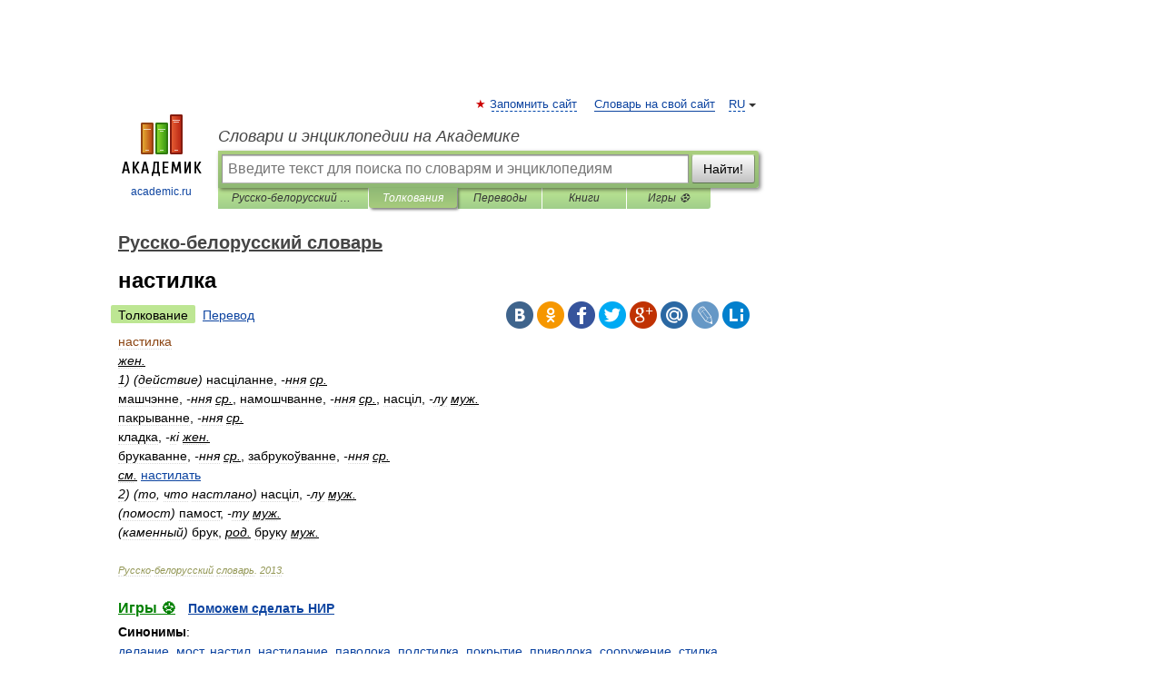

--- FILE ---
content_type: application/javascript; charset=utf-8
request_url: https://fundingchoicesmessages.google.com/f/AGSKWxWHNhE2Xe2uYv4agDcgzltnoIQYYDDs2Qu3wOsqezHsGyOsx6LbDIQZwLEqkPx0MJLWG_yw7ouZj7wSUv7lE69mvV_FJO-NtPHhe4Sdy1wUcXBjxFssIwlozZJ1h-36ns4LNz1guMBFmpGcj-YVk0IkjgBt5cNYRuGMlXkkRxdlhrR9k_J4Z2_phnFY/__adlib._ad01_/Avatar_ad_/oas_mjx1./adv-banner-
body_size: -1285
content:
window['17d559f6-8df4-434c-a70b-88800cbaa9bb'] = true;